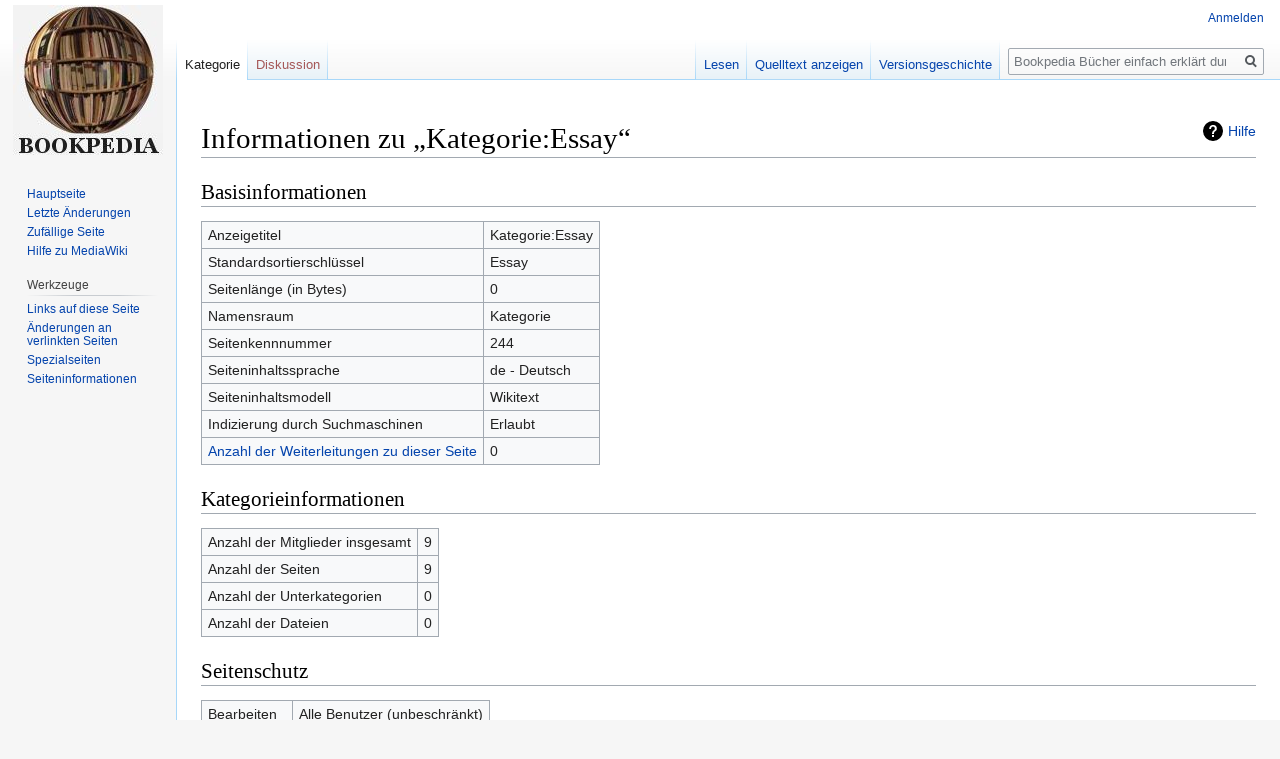

--- FILE ---
content_type: text/html; charset=UTF-8
request_url: https://bookpedia.de/index.php?title=Kategorie:Essay&action=info
body_size: 4627
content:
<!DOCTYPE html>
<html class="client-nojs" lang="de" dir="ltr">
<head>
<meta charset="UTF-8"/>
<title>Informationen zu „Kategorie:Essay“ – Bookpedia Bücher einfach erklärt</title>
<script>document.documentElement.className="client-js";RLCONF={"wgCanonicalNamespace":"Category","wgCanonicalSpecialPageName":!1,"wgNamespaceNumber":14,"wgPageName":"Kategorie:Essay","wgTitle":"Essay","wgCurRevisionId":260,"wgRevisionId":0,"wgArticleId":244,"wgIsArticle":!1,"wgIsRedirect":!1,"wgAction":"info","wgUserName":null,"wgUserGroups":["*"],"wgCategories":[],"wgBreakFrames":!0,"wgPageContentLanguage":"de","wgPageContentModel":"wikitext","wgSeparatorTransformTable":[",\t.",".\t,"],"wgDigitTransformTable":["",""],"wgDefaultDateFormat":"dmy","wgMonthNames":["","Januar","Februar","März","April","Mai","Juni","Juli","August","September","Oktober","November","Dezember"],"wgMonthNamesShort":["","Jan.","Feb.","Mär.","Apr.","Mai","Jun.","Jul.","Aug.","Sep.","Okt.","Nov.","Dez."],"wgRelevantPageName":"Kategorie:Essay","wgRelevantArticleId":244,"wgRequestId":"aW4h0PfTu0nNrZPuDLQE8wAAAHY","wgCSPNonce":!1,"wgIsProbablyEditable":!1,"wgRelevantPageIsProbablyEditable":!1,
"wgRestrictionEdit":[],"wgRestrictionMove":[]};RLSTATE={"site.styles":"ready","noscript":"ready","user.styles":"ready","user":"ready","user.options":"loading","user.tokens":"loading","mediawiki.helplink":"ready","mediawiki.legacy.shared":"ready","mediawiki.legacy.commonPrint":"ready","mediawiki.skinning.interface":"ready","skins.vector.styles":"ready"};RLPAGEMODULES=["site","mediawiki.page.startup","mediawiki.page.ready","mediawiki.searchSuggest","skins.vector.js"];</script>
<script>(RLQ=window.RLQ||[]).push(function(){mw.loader.implement("user.options@1wzrr",function($,jQuery,require,module){/*@nomin*/mw.user.options.set({"variant":"de"});
});mw.loader.implement("user.tokens@tffin",function($,jQuery,require,module){/*@nomin*/mw.user.tokens.set({"editToken":"+\\","patrolToken":"+\\","watchToken":"+\\","csrfToken":"+\\"});
});});</script>
<link rel="stylesheet" href="/load.php?lang=de&amp;modules=mediawiki.helplink%7Cmediawiki.legacy.commonPrint%2Cshared%7Cmediawiki.skinning.interface%7Cskins.vector.styles&amp;only=styles&amp;skin=vector"/>
<script async="" src="/load.php?lang=de&amp;modules=startup&amp;only=scripts&amp;raw=1&amp;skin=vector"></script>
<meta name="ResourceLoaderDynamicStyles" content=""/>
<link rel="stylesheet" href="/load.php?lang=de&amp;modules=site.styles&amp;only=styles&amp;skin=vector"/>
<meta name="generator" content="MediaWiki 1.34.1"/>
<meta name="robots" content="noindex,nofollow"/>
<link rel="shortcut icon" href="/favicon.ico"/>
<link rel="search" type="application/opensearchdescription+xml" href="/opensearch_desc.php" title="Bookpedia Bücher einfach erklärt (de)"/>
<link rel="EditURI" type="application/rsd+xml" href="https://bookpedia.de/api.php?action=rsd"/>
<link rel="alternate" type="application/atom+xml" title="Atom-Feed für „Bookpedia Bücher einfach erklärt“" href="/index.php?title=Spezial:Letzte_%C3%84nderungen&amp;feed=atom"/>
<!--[if lt IE 9]><script src="/resources/lib/html5shiv/html5shiv.js"></script><![endif]-->
</head>
<body class="mediawiki ltr sitedir-ltr capitalize-all-nouns mw-hide-empty-elt ns-14 ns-subject page-Kategorie_Essay rootpage-Kategorie_Essay skin-vector action-info">
<div id="mw-page-base" class="noprint"></div>
<div id="mw-head-base" class="noprint"></div>
<div id="content" class="mw-body" role="main">
	<a id="top"></a>
	<div id="siteNotice" class="mw-body-content"><script async src="https://pagead2.googlesyndication.com/pagead/js/adsbygoogle.js"></script>
<ins class="adsbygoogle"
    style="display:inline-block;width:728px;height:90x"
    data-ad-client="pub-9399615064332229"
    data-ad-slot="6440411535"></ins>
<script>
(adsbygoogle = window.adsbygoogle || []).push({});
</script></div>
	<div class="mw-indicators mw-body-content">
<div id="mw-indicator-mw-helplink" class="mw-indicator"><a href="https://www.mediawiki.org/wiki/Special:MyLanguage/Page_information" target="_blank" class="mw-helplink">Hilfe</a></div>
</div>

	<h1 id="firstHeading" class="firstHeading" lang="de">Informationen zu „Kategorie:Essay“</h1>
	
	<div id="bodyContent" class="mw-body-content">
		
		<div id="contentSub"></div>
		
		
		
		<div id="jump-to-nav"></div>
		<a class="mw-jump-link" href="#mw-head">Zur Navigation springen</a>
		<a class="mw-jump-link" href="#p-search">Zur Suche springen</a>
		<div id="mw-content-text"><style>.mw-hiddenCategoriesExplanation { display: none; }</style>
<style>.mw-templatesUsedExplanation { display: none; }</style>
<h2 id="mw-pageinfo-header-basic"><span class="mw-headline" id="Basisinformationen">Basisinformationen</span></h2>
<table class="wikitable mw-page-info">
<tr id="mw-pageinfo-display-title"><td style="vertical-align: top;">Anzeigetitel</td><td>Kategorie:Essay</td></tr>
<tr id="mw-pageinfo-default-sort"><td style="vertical-align: top;">Standardsortierschlüssel</td><td>Essay</td></tr>
<tr id="mw-pageinfo-length"><td style="vertical-align: top;">Seitenlänge (in Bytes)</td><td>0</td></tr>
<tr id="mw-pageinfo-namespace"><td style="vertical-align: top;">Namensraum</td><td>Kategorie</td></tr>
<tr id="mw-pageinfo-article-id"><td style="vertical-align: top;">Seitenkennnummer</td><td>244</td></tr>
<tr><td style="vertical-align: top;">Seiteninhaltssprache</td><td>de - Deutsch</td></tr>
<tr id="mw-pageinfo-content-model"><td style="vertical-align: top;">Seiteninhaltsmodell</td><td>Wikitext</td></tr>
<tr id="mw-pageinfo-robot-policy"><td style="vertical-align: top;">Indizierung durch Suchmaschinen</td><td>Erlaubt</td></tr>
<tr><td style="vertical-align: top;"><a href="/index.php?title=Spezial:Linkliste/Kategorie:Essay&amp;hidelinks=1&amp;hidetrans=1" title="Spezial:Linkliste/Kategorie:Essay">Anzahl der Weiterleitungen zu dieser Seite</a></td><td>0</td></tr>
</table>
<h2 id="mw-pageinfo-category-info"><span class="mw-headline" id="Kategorieinformationen">Kategorieinformationen</span></h2>
<table class="wikitable mw-page-info">
<tr id="mw-pageinfo-category-total"><td style="vertical-align: top;">Anzahl der Mitglieder insgesamt</td><td>9</td></tr>
<tr id="mw-pageinfo-category-pages"><td style="vertical-align: top;">Anzahl der Seiten</td><td>9</td></tr>
<tr id="mw-pageinfo-category-subcats"><td style="vertical-align: top;">Anzahl der Unterkategorien</td><td>0</td></tr>
<tr id="mw-pageinfo-category-files"><td style="vertical-align: top;">Anzahl der Dateien</td><td>0</td></tr>
</table>
<h2 id="mw-pageinfo-header-restrictions"><span class="mw-headline" id="Seitenschutz">Seitenschutz</span></h2>
<table class="wikitable mw-page-info">
<tr id="mw-restriction-edit"><td style="vertical-align: top;">Bearbeiten</td><td>Alle Benutzer (unbeschränkt)</td></tr>
<tr id="mw-restriction-move"><td style="vertical-align: top;">Verschieben</td><td>Alle Benutzer (unbeschränkt)</td></tr>
</table>
<a href="/index.php?title=Spezial:Logbuch&amp;type=protect&amp;page=Kategorie%3AEssay" title="Spezial:Logbuch">Das Seitenschutz-Logbuch für diese Seite ansehen.</a>
<h2 id="mw-pageinfo-header-edits"><span class="mw-headline" id="Bearbeitungsgeschichte">Bearbeitungsgeschichte</span></h2>
<table class="wikitable mw-page-info">
<tr id="mw-pageinfo-firstuser"><td style="vertical-align: top;">Seitenersteller</td><td><a href="/buecher/Benutzer:Denis_Diderot" class="mw-userlink" title="Benutzer:Denis Diderot"><bdi>Denis Diderot</bdi></a> <span class="mw-usertoollinks">(<a href="/index.php?title=Benutzer_Diskussion:Denis_Diderot&amp;action=edit&amp;redlink=1" class="new mw-usertoollinks-talk" title="Benutzer Diskussion:Denis Diderot (Seite nicht vorhanden)">Diskussion</a> | <a href="/buecher/Spezial:Beitr%C3%A4ge/Denis_Diderot" class="mw-usertoollinks-contribs" title="Spezial:Beiträge/Denis Diderot">Beiträge</a>)</span></td></tr>
<tr id="mw-pageinfo-firsttime"><td style="vertical-align: top;">Datum der Seitenerstellung</td><td><a href="/index.php?title=Kategorie:Essay&amp;oldid=260" title="Kategorie:Essay">23:09, 27. Sep. 2020</a></td></tr>
<tr id="mw-pageinfo-lastuser"><td style="vertical-align: top;">Letzter Bearbeiter</td><td><a href="/buecher/Benutzer:Denis_Diderot" class="mw-userlink" title="Benutzer:Denis Diderot"><bdi>Denis Diderot</bdi></a> <span class="mw-usertoollinks">(<a href="/index.php?title=Benutzer_Diskussion:Denis_Diderot&amp;action=edit&amp;redlink=1" class="new mw-usertoollinks-talk" title="Benutzer Diskussion:Denis Diderot (Seite nicht vorhanden)">Diskussion</a> | <a href="/buecher/Spezial:Beitr%C3%A4ge/Denis_Diderot" class="mw-usertoollinks-contribs" title="Spezial:Beiträge/Denis Diderot">Beiträge</a>)</span></td></tr>
<tr id="mw-pageinfo-lasttime"><td style="vertical-align: top;">Datum der letzten Bearbeitung</td><td><a href="/index.php?title=Kategorie:Essay&amp;oldid=260" title="Kategorie:Essay">23:09, 27. Sep. 2020</a></td></tr>
<tr id="mw-pageinfo-edits"><td style="vertical-align: top;">Gesamtzahl der Bearbeitungen</td><td>1</td></tr>
<tr id="mw-pageinfo-authors"><td style="vertical-align: top;">Gesamtzahl unterschiedlicher Autoren</td><td>1</td></tr>
<tr id="mw-pageinfo-recent-edits"><td style="vertical-align: top;">Anzahl der kürzlich erfolgten Bearbeitungen (innerhalb der letzten 90 Tagen)</td><td>0</td></tr>
<tr id="mw-pageinfo-recent-authors"><td style="vertical-align: top;">Anzahl unterschiedlicher Autoren der kürzlich erfolgten Bearbeitungen</td><td>0</td></tr>
</table>
</div>
		
		<div class="printfooter">Abgerufen von „<a dir="ltr" href="https://bookpedia.de/buecher/Kategorie:Essay">https://bookpedia.de/buecher/Kategorie:Essay</a>“</div>
		
		<div id="catlinks" class="catlinks catlinks-allhidden" data-mw="interface"></div>
		<div class="visualClear"></div>
		
	</div>
</div>
<div id='mw-data-after-content'>
	<div style="text-align:center;"><script async src="//pagead2.googlesyndication.com/pagead/js/adsbygoogle.js"></script>
<ins class="adsbygoogle"
    style="display:inline-block;width:728px;height:90x"
    data-ad-client="pub-9399615064332229"
    data-ad-slot="6440411535"></ins>
<script>
(adsbygoogle = window.adsbygoogle || []).push({});
</script></div>
</div>


		<div id="mw-navigation">
			<h2>Navigationsmenü</h2>
			<div id="mw-head">
									<div id="p-personal" role="navigation" aria-labelledby="p-personal-label">
						<h3 id="p-personal-label">Meine Werkzeuge</h3>
						<ul>
							<li id="pt-login"><a href="/index.php?title=Spezial:Anmelden&amp;returnto=Kategorie%3AEssay&amp;returntoquery=action%3Dinfo" title="Sich anzumelden wird gerne gesehen, ist jedoch nicht zwingend erforderlich. [o]" accesskey="o">Anmelden</a></li>						</ul>
					</div>
									<div id="left-navigation">
										<div id="p-namespaces" role="navigation" class="vectorTabs" aria-labelledby="p-namespaces-label">
						<h3 id="p-namespaces-label">Namensräume</h3>
						<ul>
							<li id="ca-nstab-category" class="selected"><span><a href="/buecher/Kategorie:Essay" title="Kategorieseite anzeigen [c]" accesskey="c">Kategorie</a></span></li><li id="ca-talk" class="new"><span><a href="/index.php?title=Kategorie_Diskussion:Essay&amp;action=edit&amp;redlink=1" rel="discussion" title="Diskussion zum Seiteninhalt (Seite nicht vorhanden) [t]" accesskey="t">Diskussion</a></span></li>						</ul>
					</div>
										<div id="p-variants" role="navigation" class="vectorMenu emptyPortlet" aria-labelledby="p-variants-label">
												<input type="checkbox" class="vectorMenuCheckbox" aria-labelledby="p-variants-label" />
						<h3 id="p-variants-label">
							<span>Varianten</span>
						</h3>
						<ul class="menu">
													</ul>
					</div>
									</div>
				<div id="right-navigation">
										<div id="p-views" role="navigation" class="vectorTabs" aria-labelledby="p-views-label">
						<h3 id="p-views-label">Ansichten</h3>
						<ul>
							<li id="ca-view" class="collapsible"><span><a href="/buecher/Kategorie:Essay">Lesen</a></span></li><li id="ca-viewsource" class="collapsible"><span><a href="/index.php?title=Kategorie:Essay&amp;action=edit" title="Diese Seite ist geschützt. Ihr Quelltext kann dennoch angesehen und kopiert werden. [e]" accesskey="e">Quelltext anzeigen</a></span></li><li id="ca-history" class="collapsible"><span><a href="/index.php?title=Kategorie:Essay&amp;action=history" title="Frühere Versionen dieser Seite [h]" accesskey="h">Versionsgeschichte</a></span></li>						</ul>
					</div>
										<div id="p-cactions" role="navigation" class="vectorMenu emptyPortlet" aria-labelledby="p-cactions-label">
						<input type="checkbox" class="vectorMenuCheckbox" aria-labelledby="p-cactions-label" />
						<h3 id="p-cactions-label"><span>Mehr</span></h3>
						<ul class="menu">
													</ul>
					</div>
										<div id="p-search" role="search">
						<h3>
							<label for="searchInput">Suche</label>
						</h3>
						<form action="/index.php" id="searchform">
							<div id="simpleSearch">
								<input type="search" name="search" placeholder="Bookpedia Bücher einfach erklärt durchsuchen" title="Bookpedia Bücher einfach erklärt durchsuchen [f]" accesskey="f" id="searchInput"/><input type="hidden" value="Spezial:Suche" name="title"/><input type="submit" name="fulltext" value="Suchen" title="Suche nach Seiten, die diesen Text enthalten" id="mw-searchButton" class="searchButton mw-fallbackSearchButton"/><input type="submit" name="go" value="Seite" title="Gehe direkt zu der Seite mit genau diesem Namen, falls sie vorhanden ist." id="searchButton" class="searchButton"/>							</div>
						</form>
					</div>
									</div>
			</div>
			<div id="mw-panel">
				<div id="p-logo" role="banner"><a class="mw-wiki-logo" href="/buecher/Hauptseite" title="Hauptseite"></a></div>
						<div class="portal" role="navigation" id="p-navigation" aria-labelledby="p-navigation-label">
			<h3 id="p-navigation-label">Navigation</h3>
			<div class="body">
								<ul>
					<li id="n-mainpage-description"><a href="/buecher/Hauptseite" title="Hauptseite besuchen [z]" accesskey="z">Hauptseite</a></li><li id="n-recentchanges"><a href="/buecher/Spezial:Letzte_%C3%84nderungen" title="Liste der letzten Änderungen in diesem Wiki [r]" accesskey="r">Letzte Änderungen</a></li><li id="n-randompage"><a href="/buecher/Spezial:Zuf%C3%A4llige_Seite" title="Zufällige Seite aufrufen [x]" accesskey="x">Zufällige Seite</a></li><li id="n-help-mediawiki"><a href="https://www.mediawiki.org/wiki/Special:MyLanguage/Help:Contents">Hilfe zu MediaWiki</a></li>				</ul>
							</div>
		</div>
			<div class="portal" role="navigation" id="p-tb" aria-labelledby="p-tb-label">
			<h3 id="p-tb-label">Werkzeuge</h3>
			<div class="body">
								<ul>
					<li id="t-whatlinkshere"><a href="/buecher/Spezial:Linkliste/Kategorie:Essay" title="Liste aller Seiten, die hierher verlinken [j]" accesskey="j">Links auf diese Seite</a></li><li id="t-recentchangeslinked"><a href="/buecher/Spezial:%C3%84nderungen_an_verlinkten_Seiten/Kategorie:Essay" rel="nofollow" title="Letzte Änderungen an Seiten, die von hier verlinkt sind [k]" accesskey="k">Änderungen an verlinkten Seiten</a></li><li id="t-specialpages"><a href="/buecher/Spezial:Spezialseiten" title="Liste aller Spezialseiten [q]" accesskey="q">Spezialseiten</a></li><li id="t-info"><a href="/index.php?title=Kategorie:Essay&amp;action=info" title="Weitere Informationen über diese Seite">Seiten­informationen</a></li>				</ul>
							</div>
		</div>
				</div>
		</div>
				<div id="footer" role="contentinfo">
						<ul id="footer-places">
								<li id="footer-places-privacy"><a href="/buecher/My_wiki:Datenschutz" title="My wiki:Datenschutz">Datenschutz</a></li>
								<li id="footer-places-about"><a href="/buecher/My_wiki:%C3%9Cber_Bookpedia_B%C3%BCcher_einfach_erkl%C3%A4rt" title="My wiki:Über Bookpedia Bücher einfach erklärt">Über Bookpedia Bücher einfach erklärt</a></li>
								<li id="footer-places-disclaimer"><a href="/buecher/My_wiki:Impressum" title="My wiki:Impressum">Haftungsausschluss</a></li>
							</ul>
										<ul id="footer-icons" class="noprint">
										<li id="footer-poweredbyico">
						<a href="https://www.mediawiki.org/"><img src="/resources/assets/poweredby_mediawiki_88x31.png" alt="Powered by MediaWiki" srcset="/resources/assets/poweredby_mediawiki_132x47.png 1.5x, /resources/assets/poweredby_mediawiki_176x62.png 2x" width="88" height="31"/></a>					</li>
									</ul>
						<div style="clear: both;"></div>
		</div>
		

<script>(RLQ=window.RLQ||[]).push(function(){mw.config.set({"wgBackendResponseTime":683});});</script>
</body>
</html>


--- FILE ---
content_type: text/html; charset=utf-8
request_url: https://www.google.com/recaptcha/api2/aframe
body_size: 267
content:
<!DOCTYPE HTML><html><head><meta http-equiv="content-type" content="text/html; charset=UTF-8"></head><body><script nonce="lDdSRZJI6ICUnnvCP_9t5w">/** Anti-fraud and anti-abuse applications only. See google.com/recaptcha */ try{var clients={'sodar':'https://pagead2.googlesyndication.com/pagead/sodar?'};window.addEventListener("message",function(a){try{if(a.source===window.parent){var b=JSON.parse(a.data);var c=clients[b['id']];if(c){var d=document.createElement('img');d.src=c+b['params']+'&rc='+(localStorage.getItem("rc::a")?sessionStorage.getItem("rc::b"):"");window.document.body.appendChild(d);sessionStorage.setItem("rc::e",parseInt(sessionStorage.getItem("rc::e")||0)+1);localStorage.setItem("rc::h",'1768825300364');}}}catch(b){}});window.parent.postMessage("_grecaptcha_ready", "*");}catch(b){}</script></body></html>